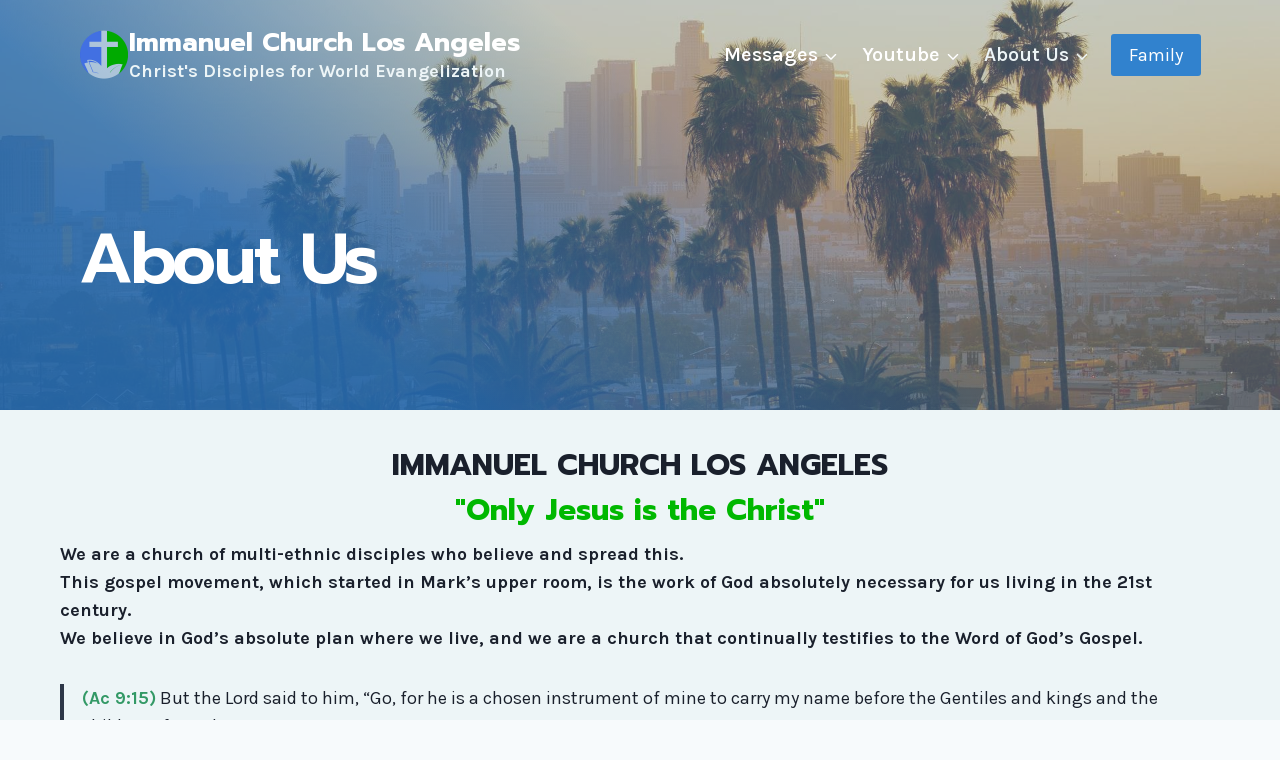

--- FILE ---
content_type: text/html; charset=UTF-8
request_url: https://immanuel.ws/about-us/
body_size: 13737
content:
<!doctype html>
<html lang="en-US" class="no-js" itemtype="https://schema.org/WebPage" itemscope>
<head>
	<meta charset="UTF-8">
	<meta name="viewport" content="width=device-width, initial-scale=1, minimum-scale=1">
	<title>About Us &#8211; Immanuel Church Los Angeles</title>
<meta name='robots' content='max-image-preview:large' />
<link rel='dns-prefetch' href='//www.googletagmanager.com' />
<link rel="alternate" type="application/rss+xml" title="Immanuel Church Los Angeles &raquo; Feed" href="https://immanuel.ws/feed/" />
<link rel="alternate" type="application/rss+xml" title="Immanuel Church Los Angeles &raquo; Comments Feed" href="https://immanuel.ws/comments/feed/" />
			<script>document.documentElement.classList.remove( 'no-js' );</script>
			<link rel="alternate" title="oEmbed (JSON)" type="application/json+oembed" href="https://immanuel.ws/wp-json/oembed/1.0/embed?url=https%3A%2F%2Fimmanuel.ws%2Fabout-us%2F" />
<link rel="alternate" title="oEmbed (XML)" type="text/xml+oembed" href="https://immanuel.ws/wp-json/oembed/1.0/embed?url=https%3A%2F%2Fimmanuel.ws%2Fabout-us%2F&#038;format=xml" />
<style id='wp-img-auto-sizes-contain-inline-css'>
img:is([sizes=auto i],[sizes^="auto," i]){contain-intrinsic-size:3000px 1500px}
/*# sourceURL=wp-img-auto-sizes-contain-inline-css */
</style>
<style id='classic-theme-styles-inline-css'>
/*! This file is auto-generated */
.wp-block-button__link{color:#fff;background-color:#32373c;border-radius:9999px;box-shadow:none;text-decoration:none;padding:calc(.667em + 2px) calc(1.333em + 2px);font-size:1.125em}.wp-block-file__button{background:#32373c;color:#fff;text-decoration:none}
/*# sourceURL=/wp-includes/css/classic-themes.min.css */
</style>
<style id='global-styles-inline-css'>
:root{--wp--preset--aspect-ratio--square: 1;--wp--preset--aspect-ratio--4-3: 4/3;--wp--preset--aspect-ratio--3-4: 3/4;--wp--preset--aspect-ratio--3-2: 3/2;--wp--preset--aspect-ratio--2-3: 2/3;--wp--preset--aspect-ratio--16-9: 16/9;--wp--preset--aspect-ratio--9-16: 9/16;--wp--preset--color--black: #000000;--wp--preset--color--cyan-bluish-gray: #abb8c3;--wp--preset--color--white: #ffffff;--wp--preset--color--pale-pink: #f78da7;--wp--preset--color--vivid-red: #cf2e2e;--wp--preset--color--luminous-vivid-orange: #ff6900;--wp--preset--color--luminous-vivid-amber: #fcb900;--wp--preset--color--light-green-cyan: #7bdcb5;--wp--preset--color--vivid-green-cyan: #00d084;--wp--preset--color--pale-cyan-blue: #8ed1fc;--wp--preset--color--vivid-cyan-blue: #0693e3;--wp--preset--color--vivid-purple: #9b51e0;--wp--preset--color--theme-palette-1: var(--global-palette1);--wp--preset--color--theme-palette-2: var(--global-palette2);--wp--preset--color--theme-palette-3: var(--global-palette3);--wp--preset--color--theme-palette-4: var(--global-palette4);--wp--preset--color--theme-palette-5: var(--global-palette5);--wp--preset--color--theme-palette-6: var(--global-palette6);--wp--preset--color--theme-palette-7: var(--global-palette7);--wp--preset--color--theme-palette-8: var(--global-palette8);--wp--preset--color--theme-palette-9: var(--global-palette9);--wp--preset--color--theme-palette-10: var(--global-palette10);--wp--preset--color--theme-palette-11: var(--global-palette11);--wp--preset--color--theme-palette-12: var(--global-palette12);--wp--preset--color--theme-palette-13: var(--global-palette13);--wp--preset--color--theme-palette-14: var(--global-palette14);--wp--preset--color--theme-palette-15: var(--global-palette15);--wp--preset--gradient--vivid-cyan-blue-to-vivid-purple: linear-gradient(135deg,rgb(6,147,227) 0%,rgb(155,81,224) 100%);--wp--preset--gradient--light-green-cyan-to-vivid-green-cyan: linear-gradient(135deg,rgb(122,220,180) 0%,rgb(0,208,130) 100%);--wp--preset--gradient--luminous-vivid-amber-to-luminous-vivid-orange: linear-gradient(135deg,rgb(252,185,0) 0%,rgb(255,105,0) 100%);--wp--preset--gradient--luminous-vivid-orange-to-vivid-red: linear-gradient(135deg,rgb(255,105,0) 0%,rgb(207,46,46) 100%);--wp--preset--gradient--very-light-gray-to-cyan-bluish-gray: linear-gradient(135deg,rgb(238,238,238) 0%,rgb(169,184,195) 100%);--wp--preset--gradient--cool-to-warm-spectrum: linear-gradient(135deg,rgb(74,234,220) 0%,rgb(151,120,209) 20%,rgb(207,42,186) 40%,rgb(238,44,130) 60%,rgb(251,105,98) 80%,rgb(254,248,76) 100%);--wp--preset--gradient--blush-light-purple: linear-gradient(135deg,rgb(255,206,236) 0%,rgb(152,150,240) 100%);--wp--preset--gradient--blush-bordeaux: linear-gradient(135deg,rgb(254,205,165) 0%,rgb(254,45,45) 50%,rgb(107,0,62) 100%);--wp--preset--gradient--luminous-dusk: linear-gradient(135deg,rgb(255,203,112) 0%,rgb(199,81,192) 50%,rgb(65,88,208) 100%);--wp--preset--gradient--pale-ocean: linear-gradient(135deg,rgb(255,245,203) 0%,rgb(182,227,212) 50%,rgb(51,167,181) 100%);--wp--preset--gradient--electric-grass: linear-gradient(135deg,rgb(202,248,128) 0%,rgb(113,206,126) 100%);--wp--preset--gradient--midnight: linear-gradient(135deg,rgb(2,3,129) 0%,rgb(40,116,252) 100%);--wp--preset--font-size--small: var(--global-font-size-small);--wp--preset--font-size--medium: var(--global-font-size-medium);--wp--preset--font-size--large: var(--global-font-size-large);--wp--preset--font-size--x-large: 42px;--wp--preset--font-size--larger: var(--global-font-size-larger);--wp--preset--font-size--xxlarge: var(--global-font-size-xxlarge);--wp--preset--spacing--20: 0.44rem;--wp--preset--spacing--30: 0.67rem;--wp--preset--spacing--40: 1rem;--wp--preset--spacing--50: 1.5rem;--wp--preset--spacing--60: 2.25rem;--wp--preset--spacing--70: 3.38rem;--wp--preset--spacing--80: 5.06rem;--wp--preset--shadow--natural: 6px 6px 9px rgba(0, 0, 0, 0.2);--wp--preset--shadow--deep: 12px 12px 50px rgba(0, 0, 0, 0.4);--wp--preset--shadow--sharp: 6px 6px 0px rgba(0, 0, 0, 0.2);--wp--preset--shadow--outlined: 6px 6px 0px -3px rgb(255, 255, 255), 6px 6px rgb(0, 0, 0);--wp--preset--shadow--crisp: 6px 6px 0px rgb(0, 0, 0);}:where(.is-layout-flex){gap: 0.5em;}:where(.is-layout-grid){gap: 0.5em;}body .is-layout-flex{display: flex;}.is-layout-flex{flex-wrap: wrap;align-items: center;}.is-layout-flex > :is(*, div){margin: 0;}body .is-layout-grid{display: grid;}.is-layout-grid > :is(*, div){margin: 0;}:where(.wp-block-columns.is-layout-flex){gap: 2em;}:where(.wp-block-columns.is-layout-grid){gap: 2em;}:where(.wp-block-post-template.is-layout-flex){gap: 1.25em;}:where(.wp-block-post-template.is-layout-grid){gap: 1.25em;}.has-black-color{color: var(--wp--preset--color--black) !important;}.has-cyan-bluish-gray-color{color: var(--wp--preset--color--cyan-bluish-gray) !important;}.has-white-color{color: var(--wp--preset--color--white) !important;}.has-pale-pink-color{color: var(--wp--preset--color--pale-pink) !important;}.has-vivid-red-color{color: var(--wp--preset--color--vivid-red) !important;}.has-luminous-vivid-orange-color{color: var(--wp--preset--color--luminous-vivid-orange) !important;}.has-luminous-vivid-amber-color{color: var(--wp--preset--color--luminous-vivid-amber) !important;}.has-light-green-cyan-color{color: var(--wp--preset--color--light-green-cyan) !important;}.has-vivid-green-cyan-color{color: var(--wp--preset--color--vivid-green-cyan) !important;}.has-pale-cyan-blue-color{color: var(--wp--preset--color--pale-cyan-blue) !important;}.has-vivid-cyan-blue-color{color: var(--wp--preset--color--vivid-cyan-blue) !important;}.has-vivid-purple-color{color: var(--wp--preset--color--vivid-purple) !important;}.has-black-background-color{background-color: var(--wp--preset--color--black) !important;}.has-cyan-bluish-gray-background-color{background-color: var(--wp--preset--color--cyan-bluish-gray) !important;}.has-white-background-color{background-color: var(--wp--preset--color--white) !important;}.has-pale-pink-background-color{background-color: var(--wp--preset--color--pale-pink) !important;}.has-vivid-red-background-color{background-color: var(--wp--preset--color--vivid-red) !important;}.has-luminous-vivid-orange-background-color{background-color: var(--wp--preset--color--luminous-vivid-orange) !important;}.has-luminous-vivid-amber-background-color{background-color: var(--wp--preset--color--luminous-vivid-amber) !important;}.has-light-green-cyan-background-color{background-color: var(--wp--preset--color--light-green-cyan) !important;}.has-vivid-green-cyan-background-color{background-color: var(--wp--preset--color--vivid-green-cyan) !important;}.has-pale-cyan-blue-background-color{background-color: var(--wp--preset--color--pale-cyan-blue) !important;}.has-vivid-cyan-blue-background-color{background-color: var(--wp--preset--color--vivid-cyan-blue) !important;}.has-vivid-purple-background-color{background-color: var(--wp--preset--color--vivid-purple) !important;}.has-black-border-color{border-color: var(--wp--preset--color--black) !important;}.has-cyan-bluish-gray-border-color{border-color: var(--wp--preset--color--cyan-bluish-gray) !important;}.has-white-border-color{border-color: var(--wp--preset--color--white) !important;}.has-pale-pink-border-color{border-color: var(--wp--preset--color--pale-pink) !important;}.has-vivid-red-border-color{border-color: var(--wp--preset--color--vivid-red) !important;}.has-luminous-vivid-orange-border-color{border-color: var(--wp--preset--color--luminous-vivid-orange) !important;}.has-luminous-vivid-amber-border-color{border-color: var(--wp--preset--color--luminous-vivid-amber) !important;}.has-light-green-cyan-border-color{border-color: var(--wp--preset--color--light-green-cyan) !important;}.has-vivid-green-cyan-border-color{border-color: var(--wp--preset--color--vivid-green-cyan) !important;}.has-pale-cyan-blue-border-color{border-color: var(--wp--preset--color--pale-cyan-blue) !important;}.has-vivid-cyan-blue-border-color{border-color: var(--wp--preset--color--vivid-cyan-blue) !important;}.has-vivid-purple-border-color{border-color: var(--wp--preset--color--vivid-purple) !important;}.has-vivid-cyan-blue-to-vivid-purple-gradient-background{background: var(--wp--preset--gradient--vivid-cyan-blue-to-vivid-purple) !important;}.has-light-green-cyan-to-vivid-green-cyan-gradient-background{background: var(--wp--preset--gradient--light-green-cyan-to-vivid-green-cyan) !important;}.has-luminous-vivid-amber-to-luminous-vivid-orange-gradient-background{background: var(--wp--preset--gradient--luminous-vivid-amber-to-luminous-vivid-orange) !important;}.has-luminous-vivid-orange-to-vivid-red-gradient-background{background: var(--wp--preset--gradient--luminous-vivid-orange-to-vivid-red) !important;}.has-very-light-gray-to-cyan-bluish-gray-gradient-background{background: var(--wp--preset--gradient--very-light-gray-to-cyan-bluish-gray) !important;}.has-cool-to-warm-spectrum-gradient-background{background: var(--wp--preset--gradient--cool-to-warm-spectrum) !important;}.has-blush-light-purple-gradient-background{background: var(--wp--preset--gradient--blush-light-purple) !important;}.has-blush-bordeaux-gradient-background{background: var(--wp--preset--gradient--blush-bordeaux) !important;}.has-luminous-dusk-gradient-background{background: var(--wp--preset--gradient--luminous-dusk) !important;}.has-pale-ocean-gradient-background{background: var(--wp--preset--gradient--pale-ocean) !important;}.has-electric-grass-gradient-background{background: var(--wp--preset--gradient--electric-grass) !important;}.has-midnight-gradient-background{background: var(--wp--preset--gradient--midnight) !important;}.has-small-font-size{font-size: var(--wp--preset--font-size--small) !important;}.has-medium-font-size{font-size: var(--wp--preset--font-size--medium) !important;}.has-large-font-size{font-size: var(--wp--preset--font-size--large) !important;}.has-x-large-font-size{font-size: var(--wp--preset--font-size--x-large) !important;}
:where(.wp-block-post-template.is-layout-flex){gap: 1.25em;}:where(.wp-block-post-template.is-layout-grid){gap: 1.25em;}
:where(.wp-block-term-template.is-layout-flex){gap: 1.25em;}:where(.wp-block-term-template.is-layout-grid){gap: 1.25em;}
:where(.wp-block-columns.is-layout-flex){gap: 2em;}:where(.wp-block-columns.is-layout-grid){gap: 2em;}
:root :where(.wp-block-pullquote){font-size: 1.5em;line-height: 1.6;}
/*# sourceURL=global-styles-inline-css */
</style>
<style id='kadence-blocks-global-variables-inline-css'>
:root {--global-kb-font-size-sm:clamp(0.8rem, 0.73rem + 0.217vw, 0.9rem);--global-kb-font-size-md:clamp(1.1rem, 0.995rem + 0.326vw, 1.25rem);--global-kb-font-size-lg:clamp(1.75rem, 1.576rem + 0.543vw, 2rem);--global-kb-font-size-xl:clamp(2.25rem, 1.728rem + 1.63vw, 3rem);--global-kb-font-size-xxl:clamp(2.5rem, 1.456rem + 3.26vw, 4rem);--global-kb-font-size-xxxl:clamp(2.75rem, 0.489rem + 7.065vw, 6rem);}
/*# sourceURL=kadence-blocks-global-variables-inline-css */
</style>
<link rel='stylesheet' id='wpo_min-header-0-css' href='https://immanuel.ws/wp-content/cache/wpo-minify/1768909878/assets/wpo-minify-header-67baaa99.min.css' media='all' />

<!-- Google tag (gtag.js) snippet added by Site Kit -->
<!-- Google Analytics snippet added by Site Kit -->
<script src="https://www.googletagmanager.com/gtag/js?id=GT-K8MTR4NP" id="google_gtagjs-js" async></script>
<script id="google_gtagjs-js-after">
window.dataLayer = window.dataLayer || [];function gtag(){dataLayer.push(arguments);}
gtag("set","linker",{"domains":["immanuel.ws"]});
gtag("js", new Date());
gtag("set", "developer_id.dZTNiMT", true);
gtag("config", "GT-K8MTR4NP");
//# sourceURL=google_gtagjs-js-after
</script>
<script src="https://immanuel.ws/wp-content/cache/wpo-minify/1768909878/assets/wpo-minify-header-7baf0e53.min.js" id="wpo_min-header-1-js"></script>
<link rel="https://api.w.org/" href="https://immanuel.ws/wp-json/" /><link rel="alternate" title="JSON" type="application/json" href="https://immanuel.ws/wp-json/wp/v2/pages/602" /><link rel="EditURI" type="application/rsd+xml" title="RSD" href="https://immanuel.ws/xmlrpc.php?rsd" />
<meta name="generator" content="WordPress 6.9" />
<link rel="canonical" href="https://immanuel.ws/about-us/" />
<link rel='shortlink' href='https://immanuel.ws/?p=602' />
<meta name="generator" content="Site Kit by Google 1.170.0" /><!-- Analytics by WP Statistics - https://wp-statistics.com -->
<meta name="generator" content="Elementor 3.34.2; features: additional_custom_breakpoints; settings: css_print_method-internal, google_font-enabled, font_display-auto">
<style>.recentcomments a{display:inline !important;padding:0 !important;margin:0 !important;}</style>			<style>
				.e-con.e-parent:nth-of-type(n+4):not(.e-lazyloaded):not(.e-no-lazyload),
				.e-con.e-parent:nth-of-type(n+4):not(.e-lazyloaded):not(.e-no-lazyload) * {
					background-image: none !important;
				}
				@media screen and (max-height: 1024px) {
					.e-con.e-parent:nth-of-type(n+3):not(.e-lazyloaded):not(.e-no-lazyload),
					.e-con.e-parent:nth-of-type(n+3):not(.e-lazyloaded):not(.e-no-lazyload) * {
						background-image: none !important;
					}
				}
				@media screen and (max-height: 640px) {
					.e-con.e-parent:nth-of-type(n+2):not(.e-lazyloaded):not(.e-no-lazyload),
					.e-con.e-parent:nth-of-type(n+2):not(.e-lazyloaded):not(.e-no-lazyload) * {
						background-image: none !important;
					}
				}
			</style>
			<link rel='stylesheet' id='kadence-fonts-gfonts-css' href='https://fonts.googleapis.com/css?family=Karla:regular,700,600%7CPrompt:regular,700,500,600&#038;display=swap' media='all' />
<link rel="icon" href="https://immanuel.ws/wp-content/uploads/2024/05/ICLA-Logo_200-150x150.png" sizes="32x32" />
<link rel="icon" href="https://immanuel.ws/wp-content/uploads/2024/05/ICLA-Logo_200.png" sizes="192x192" />
<link rel="apple-touch-icon" href="https://immanuel.ws/wp-content/uploads/2024/05/ICLA-Logo_200.png" />
<meta name="msapplication-TileImage" content="https://immanuel.ws/wp-content/uploads/2024/05/ICLA-Logo_200.png" />
</head>

<body class="wp-singular page-template page-template-elementor_theme page page-id-602 page-parent wp-custom-logo wp-embed-responsive wp-theme-kadence wp-child-theme-kadencechild footer-on-bottom hide-focus-outline link-style-standard content-title-style-above content-width-fullwidth content-style-unboxed content-vertical-padding-bottom transparent-header mobile-transparent-header kadence-elementor-colors elementor-default elementor-kit-5 elementor-page elementor-page-602">
<div id="wrapper" class="site wp-site-blocks">
			<a class="skip-link screen-reader-text scroll-ignore" href="#main">Skip to content</a>
		<header id="masthead" class="site-header" role="banner" itemtype="https://schema.org/WPHeader" itemscope>
	<div id="main-header" class="site-header-wrap">
		<div class="site-header-inner-wrap">
			<div class="site-header-upper-wrap">
				<div class="site-header-upper-inner-wrap">
					<div class="site-main-header-wrap site-header-row-container site-header-focus-item site-header-row-layout-standard kadence-sticky-header" data-section="kadence_customizer_header_main" data-shrink="true" data-shrink-height="90" data-reveal-scroll-up="false">
	<div class="site-header-row-container-inner">
				<div class="site-container">
			<div class="site-main-header-inner-wrap site-header-row site-header-row-has-sides site-header-row-no-center">
									<div class="site-header-main-section-left site-header-section site-header-section-left">
						<div class="site-header-item site-header-focus-item" data-section="title_tagline">
	<div class="site-branding branding-layout-standard"><a class="brand has-logo-image" href="https://immanuel.ws/" rel="home"><img width="200" height="200" src="https://immanuel.ws/wp-content/uploads/2024/05/ICLA-Logo_w50_200.png" class="custom-logo" alt="Immanuel Church Los Angeles" decoding="async" srcset="https://immanuel.ws/wp-content/uploads/2024/05/ICLA-Logo_w50_200.png 200w, https://immanuel.ws/wp-content/uploads/2024/05/ICLA-Logo_w50_200-150x150.png 150w" sizes="(max-width: 200px) 100vw, 200px" /><div class="site-title-wrap"><p class="site-title">Immanuel Church Los Angeles</p><p class="site-description">Christ&#039;s Disciples for World Evangelization</p></div></a></div></div><!-- data-section="title_tagline" -->
					</div>
																	<div class="site-header-main-section-right site-header-section site-header-section-right">
						<div class="site-header-item site-header-focus-item site-header-item-main-navigation header-navigation-layout-stretch-false header-navigation-layout-fill-stretch-false" data-section="kadence_customizer_primary_navigation">
		<nav id="site-navigation" class="main-navigation header-navigation hover-to-open nav--toggle-sub header-navigation-style-fullheight header-navigation-dropdown-animation-fade-down" role="navigation" aria-label="Primary">
			<div class="primary-menu-container header-menu-container">
	<ul id="primary-menu" class="menu"><li id="menu-item-81017" class="menu-item menu-item-type-taxonomy menu-item-object-category menu-item-has-children menu-item-81017"><a href="https://immanuel.ws/category/messages/"><span class="nav-drop-title-wrap">Messages<span class="dropdown-nav-toggle"><span class="kadence-svg-iconset svg-baseline"><svg aria-hidden="true" class="kadence-svg-icon kadence-arrow-down-svg" fill="currentColor" version="1.1" xmlns="http://www.w3.org/2000/svg" width="24" height="24" viewBox="0 0 24 24"><title>Expand</title><path d="M5.293 9.707l6 6c0.391 0.391 1.024 0.391 1.414 0l6-6c0.391-0.391 0.391-1.024 0-1.414s-1.024-0.391-1.414 0l-5.293 5.293-5.293-5.293c-0.391-0.391-1.024-0.391-1.414 0s-0.391 1.024 0 1.414z"></path>
				</svg></span></span></span></a>
<ul class="sub-menu">
	<li id="menu-item-83492" class="menu-item menu-item-type-post_type menu-item-object-page menu-item-83492"><a href="https://immanuel.ws/about-us/pulpit-message/">Pulpit Message</a></li>
	<li id="menu-item-81011" class="menu-item menu-item-type-taxonomy menu-item-object-category menu-item-81011"><a href="https://immanuel.ws/category/messages/gospel/">Gospel</a></li>
	<li id="menu-item-81015" class="menu-item menu-item-type-taxonomy menu-item-object-category menu-item-81015"><a href="https://immanuel.ws/category/messages/remnant/">Remnant Movement</a></li>
	<li id="menu-item-81016" class="menu-item menu-item-type-taxonomy menu-item-object-category menu-item-81016"><a href="https://immanuel.ws/category/messages/special/">Special</a></li>
	<li id="menu-item-81013" class="menu-item menu-item-type-taxonomy menu-item-object-category menu-item-81013"><a href="https://immanuel.ws/category/prayer/">Prayer</a></li>
	<li id="menu-item-82623" class="menu-item menu-item-type-post_type menu-item-object-page menu-item-82623"><a href="https://immanuel.ws/about-us/old-website/">Old website</a></li>
</ul>
</li>
<li id="menu-item-82293" class="menu-item menu-item-type-custom menu-item-object-custom menu-item-has-children menu-item-82293"><a href="https://www.youtube.com/@ICLA"><span class="nav-drop-title-wrap">Youtube<span class="dropdown-nav-toggle"><span class="kadence-svg-iconset svg-baseline"><svg aria-hidden="true" class="kadence-svg-icon kadence-arrow-down-svg" fill="currentColor" version="1.1" xmlns="http://www.w3.org/2000/svg" width="24" height="24" viewBox="0 0 24 24"><title>Expand</title><path d="M5.293 9.707l6 6c0.391 0.391 1.024 0.391 1.414 0l6-6c0.391-0.391 0.391-1.024 0-1.414s-1.024-0.391-1.414 0l-5.293 5.293-5.293-5.293c-0.391-0.391-1.024-0.391-1.414 0s-0.391 1.024 0 1.414z"></path>
				</svg></span></span></span></a>
<ul class="sub-menu">
	<li id="menu-item-82284" class="menu-item menu-item-type-custom menu-item-object-custom menu-item-82284 kadence-menu-has-icon kadence-menu-icon-side-left"><a href="https://www.youtube.com/playlist?list=PLeoQdFzlTzWzXwNzKHJuE9qPHxDUkXIvn"><span class="menu-label-icon-wrap" style="color:#ff0000; font-size: 1.2em;"><span class="menu-label-icon"><svg viewBox="0 0 576 512" height="24" width="24" fill="currentColor" xmlns="http://www.w3.org/2000/svg" preserveAspectRatio="xMinYMin meet"><path d="M549.655 124.083c-6.281-23.65-24.787-42.276-48.284-48.597C458.781 64 288 64 288 64S117.22 64 74.629 75.486c-23.497 6.322-42.003 24.947-48.284 48.597-11.412 42.867-11.412 132.305-11.412 132.305s0 89.438 11.412 132.305c6.281 23.65 24.787 41.5 48.284 47.821C117.22 448 288 448 288 448s170.78 0 213.371-11.486c23.497-6.321 42.003-24.171 48.284-47.821 11.412-42.867 11.412-132.305 11.412-132.305s0-89.438-11.412-132.305zm-317.51 213.508V175.185l142.739 81.205-142.739 81.201z"></path></svg></span></span>Pulpit Message</a></li>
	<li id="menu-item-82285" class="menu-item menu-item-type-custom menu-item-object-custom menu-item-82285 kadence-menu-has-icon kadence-menu-icon-side-left"><a href="https://www.youtube.com/playlist?list=PLeoQdFzlTzWyxHRUyAFN35lA7G-JsZS4R"><span class="menu-label-icon-wrap" style="color:#ff0000; font-size: 1.3em;"><span class="menu-label-icon"><svg viewBox="0 0 576 512" height="24" width="24" fill="currentColor" xmlns="http://www.w3.org/2000/svg" preserveAspectRatio="xMinYMin meet"><path d="M549.655 124.083c-6.281-23.65-24.787-42.276-48.284-48.597C458.781 64 288 64 288 64S117.22 64 74.629 75.486c-23.497 6.322-42.003 24.947-48.284 48.597-11.412 42.867-11.412 132.305-11.412 132.305s0 89.438 11.412 132.305c6.281 23.65 24.787 41.5 48.284 47.821C117.22 448 288 448 288 448s170.78 0 213.371-11.486c23.497-6.321 42.003-24.171 48.284-47.821 11.412-42.867 11.412-132.305 11.412-132.305s0-89.438-11.412-132.305zm-317.51 213.508V175.185l142.739 81.205-142.739 81.201z"></path></svg></span></span>Full Worship Service</a></li>
	<li id="menu-item-82286" class="menu-item menu-item-type-custom menu-item-object-custom menu-item-82286 kadence-menu-has-icon kadence-menu-icon-side-left"><a href="https://www.youtube.com/playlist?list=PLeoQdFzlTzWyPArwNtKFTt-iHBRIUZlIr"><span class="menu-label-icon-wrap" style="color:#ff0000; font-size: 1.3em;"><span class="menu-label-icon"><svg viewBox="0 0 576 512" height="24" width="24" fill="currentColor" xmlns="http://www.w3.org/2000/svg" preserveAspectRatio="xMinYMin meet"><path d="M549.655 124.083c-6.281-23.65-24.787-42.276-48.284-48.597C458.781 64 288 64 288 64S117.22 64 74.629 75.486c-23.497 6.322-42.003 24.947-48.284 48.597-11.412 42.867-11.412 132.305-11.412 132.305s0 89.438 11.412 132.305c6.281 23.65 24.787 41.5 48.284 47.821C117.22 448 288 448 288 448s170.78 0 213.371-11.486c23.497-6.321 42.003-24.171 48.284-47.821 11.412-42.867 11.412-132.305 11.412-132.305s0-89.438-11.412-132.305zm-317.51 213.508V175.185l142.739 81.205-142.739 81.201z"></path></svg></span></span>2nd Worship Forum</a></li>
	<li id="menu-item-82287" class="menu-item menu-item-type-custom menu-item-object-custom menu-item-82287 kadence-menu-has-icon kadence-menu-icon-side-left"><a href="https://www.youtube.com/playlist?list=PLeoQdFzlTzWyl-EWzjey5jIPzBaSMUIbb"><span class="menu-label-icon-wrap" style="color:#ff0000; font-size: 1.3em;"><span class="menu-label-icon"><svg viewBox="0 0 576 512" height="24" width="24" fill="currentColor" xmlns="http://www.w3.org/2000/svg" preserveAspectRatio="xMinYMin meet"><path d="M549.655 124.083c-6.281-23.65-24.787-42.276-48.284-48.597C458.781 64 288 64 288 64S117.22 64 74.629 75.486c-23.497 6.322-42.003 24.947-48.284 48.597-11.412 42.867-11.412 132.305-11.412 132.305s0 89.438 11.412 132.305c6.281 23.65 24.787 41.5 48.284 47.821C117.22 448 288 448 288 448s170.78 0 213.371-11.486c23.497-6.321 42.003-24.171 48.284-47.821 11.412-42.867 11.412-132.305 11.412-132.305s0-89.438-11.412-132.305zm-317.51 213.508V175.185l142.739 81.205-142.739 81.201z"></path></svg></span></span>Wednesday Message</a></li>
	<li id="menu-item-82288" class="menu-item menu-item-type-custom menu-item-object-custom menu-item-82288 kadence-menu-has-icon kadence-menu-icon-side-left"><a href="https://www.youtube.com/playlist?list=PLeoQdFzlTzWwKbyj8LHwFzcfxML4uJn7r"><span class="menu-label-icon-wrap" style="color:#ff0000; font-size: 1.3em;"><span class="menu-label-icon"><svg viewBox="0 0 576 512" height="24" width="24" fill="currentColor" xmlns="http://www.w3.org/2000/svg" preserveAspectRatio="xMinYMin meet"><path d="M549.655 124.083c-6.281-23.65-24.787-42.276-48.284-48.597C458.781 64 288 64 288 64S117.22 64 74.629 75.486c-23.497 6.322-42.003 24.947-48.284 48.597-11.412 42.867-11.412 132.305-11.412 132.305s0 89.438 11.412 132.305c6.281 23.65 24.787 41.5 48.284 47.821C117.22 448 288 448 288 448s170.78 0 213.371-11.486c23.497-6.321 42.003-24.171 48.284-47.821 11.412-42.867 11.412-132.305 11.412-132.305s0-89.438-11.412-132.305zm-317.51 213.508V175.185l142.739 81.205-142.739 81.201z"></path></svg></span></span>Friday Message</a></li>
	<li id="menu-item-82289" class="menu-item menu-item-type-custom menu-item-object-custom menu-item-82289 kadence-menu-has-icon kadence-menu-icon-side-left"><a href="https://www.youtube.com/playlist?list=PLeoQdFzlTzWze8AyA8iTohvelzBZmAbF9"><span class="menu-label-icon-wrap" style="color:#02e90e; font-size: 1.3em;"><span class="menu-label-icon"><svg viewBox="0 0 576 512" height="24" width="24" fill="currentColor" xmlns="http://www.w3.org/2000/svg" preserveAspectRatio="xMinYMin meet"><path d="M549.655 124.083c-6.281-23.65-24.787-42.276-48.284-48.597C458.781 64 288 64 288 64S117.22 64 74.629 75.486c-23.497 6.322-42.003 24.947-48.284 48.597-11.412 42.867-11.412 132.305-11.412 132.305s0 89.438 11.412 132.305c6.281 23.65 24.787 41.5 48.284 47.821C117.22 448 288 448 288 448s170.78 0 213.371-11.486c23.497-6.321 42.003-24.171 48.284-47.821 11.412-42.867 11.412-132.305 11.412-132.305s0-89.438-11.412-132.305zm-317.51 213.508V175.185l142.739 81.205-142.739 81.201z"></path></svg></span></span>Remnant Message</a></li>
	<li id="menu-item-82290" class="menu-item menu-item-type-custom menu-item-object-custom menu-item-82290 kadence-menu-has-icon kadence-menu-icon-side-left"><a href="https://www.youtube.com/playlist?list=PLeoQdFzlTzWxLW2Ju4LWj41K_cc_UMkZy"><span class="menu-label-icon-wrap" style="color:#ff0000; font-size: 1.3em;"><span class="menu-label-icon"><svg viewBox="0 0 576 512" height="24" width="24" fill="currentColor" xmlns="http://www.w3.org/2000/svg" preserveAspectRatio="xMinYMin meet"><path d="M549.655 124.083c-6.281-23.65-24.787-42.276-48.284-48.597C458.781 64 288 64 288 64S117.22 64 74.629 75.486c-23.497 6.322-42.003 24.947-48.284 48.597-11.412 42.867-11.412 132.305-11.412 132.305s0 89.438 11.412 132.305c6.281 23.65 24.787 41.5 48.284 47.821C117.22 448 288 448 288 448s170.78 0 213.371-11.486c23.497-6.321 42.003-24.171 48.284-47.821 11.412-42.867 11.412-132.305 11.412-132.305s0-89.438-11.412-132.305zm-317.51 213.508V175.185l142.739 81.205-142.739 81.201z"></path></svg></span></span>Special Message</a></li>
	<li id="menu-item-82291" class="menu-item menu-item-type-custom menu-item-object-custom menu-item-82291 kadence-menu-has-icon kadence-menu-icon-side-left"><a href="https://www.youtube.com/playlist?list=PLeoQdFzlTzWzL9Cn7AI9INvQyJ0BYKLXO"><span class="menu-label-icon-wrap" style="color:#ff0000; font-size: 1.3em;"><span class="menu-label-icon"><svg viewBox="0 0 576 512" height="24" width="24" fill="currentColor" xmlns="http://www.w3.org/2000/svg" preserveAspectRatio="xMinYMin meet"><path d="M549.655 124.083c-6.281-23.65-24.787-42.276-48.284-48.597C458.781 64 288 64 288 64S117.22 64 74.629 75.486c-23.497 6.322-42.003 24.947-48.284 48.597-11.412 42.867-11.412 132.305-11.412 132.305s0 89.438 11.412 132.305c6.281 23.65 24.787 41.5 48.284 47.821C117.22 448 288 448 288 448s170.78 0 213.371-11.486c23.497-6.321 42.003-24.171 48.284-47.821 11.412-42.867 11.412-132.305 11.412-132.305s0-89.438-11.412-132.305zm-317.51 213.508V175.185l142.739 81.205-142.739 81.201z"></path></svg></span></span>Evangelism Disciple</a></li>
	<li id="menu-item-82292" class="menu-item menu-item-type-custom menu-item-object-custom menu-item-82292 kadence-menu-has-icon kadence-menu-icon-side-left"><a href="https://www.youtube.com/playlist?list=PLeoQdFzlTzWxbFZhqC5ZF3acNPoOIJNWs"><span class="menu-label-icon-wrap" style="color:#067cec; font-size: 1.3em;"><span class="menu-label-icon"><svg viewBox="0 0 576 512" height="24" width="24" fill="currentColor" xmlns="http://www.w3.org/2000/svg" preserveAspectRatio="xMinYMin meet"><path d="M549.655 124.083c-6.281-23.65-24.787-42.276-48.284-48.597C458.781 64 288 64 288 64S117.22 64 74.629 75.486c-23.497 6.322-42.003 24.947-48.284 48.597-11.412 42.867-11.412 132.305-11.412 132.305s0 89.438 11.412 132.305c6.281 23.65 24.787 41.5 48.284 47.821C117.22 448 288 448 288 448s170.78 0 213.371-11.486c23.497-6.321 42.003-24.171 48.284-47.821 11.412-42.867 11.412-132.305 11.412-132.305s0-89.438-11.412-132.305zm-317.51 213.508V175.185l142.739 81.205-142.739 81.201z"></path></svg></span></span>Morning Worship</a></li>
</ul>
</li>
<li id="menu-item-80997" class="menu-item menu-item-type-post_type menu-item-object-page current-menu-item page_item page-item-602 current_page_item current-menu-ancestor current-menu-parent current_page_parent current_page_ancestor menu-item-has-children menu-item-80997"><a href="https://immanuel.ws/about-us/" aria-current="page"><span class="nav-drop-title-wrap">About Us<span class="dropdown-nav-toggle"><span class="kadence-svg-iconset svg-baseline"><svg aria-hidden="true" class="kadence-svg-icon kadence-arrow-down-svg" fill="currentColor" version="1.1" xmlns="http://www.w3.org/2000/svg" width="24" height="24" viewBox="0 0 24 24"><title>Expand</title><path d="M5.293 9.707l6 6c0.391 0.391 1.024 0.391 1.414 0l6-6c0.391-0.391 0.391-1.024 0-1.414s-1.024-0.391-1.414 0l-5.293 5.293-5.293-5.293c-0.391-0.391-1.024-0.391-1.414 0s-0.391 1.024 0 1.414z"></path>
				</svg></span></span></span></a>
<ul class="sub-menu">
	<li id="menu-item-81203" class="menu-item menu-item-type-post_type menu-item-object-page current-menu-item page_item page-item-602 current_page_item menu-item-81203"><a href="https://immanuel.ws/about-us/" aria-current="page">About Us</a></li>
	<li id="menu-item-80998" class="menu-item menu-item-type-post_type menu-item-object-page menu-item-80998"><a href="https://immanuel.ws/about-us/announcement/">Announcement</a></li>
	<li id="menu-item-81001" class="menu-item menu-item-type-post_type menu-item-object-page menu-item-81001"><a href="https://immanuel.ws/about-us/worship-meeting/">Worship &#038; Meeting</a></li>
	<li id="menu-item-83381" class="menu-item menu-item-type-custom menu-item-object-custom menu-item-83381"><a target="_blank" href="https://icla.chmeetings.com/Giving/EF7B89D366BD357C">Offering &#8211; Online</a></li>
	<li id="menu-item-80999" class="menu-item menu-item-type-post_type menu-item-object-page menu-item-80999"><a href="https://immanuel.ws/about-us/contact/">Contact Us &#038; Map</a></li>
</ul>
</li>
</ul>		</div>
	</nav><!-- #site-navigation -->
	</div><!-- data-section="primary_navigation" -->
<div class="site-header-item site-header-focus-item" data-section="kadence_customizer_header_button2">
	<div class="header-button2-wrap"><div class="header-button-inner-wrap"><a href="https://icla.chmeetings.com/" target="_blank" rel="noopener noreferrer" class="button header-button2 button-size-medium button-style-filled">Family</a></div></div></div><!-- data-section="header_button2" -->
					</div>
							</div>
		</div>
	</div>
</div>
				</div>
			</div>
					</div>
	</div>
	
<div id="mobile-header" class="site-mobile-header-wrap">
	<div class="site-header-inner-wrap">
		<div class="site-header-upper-wrap">
			<div class="site-header-upper-inner-wrap">
			<div class="site-top-header-wrap site-header-focus-item site-header-row-layout-standard site-header-row-tablet-layout-default site-header-row-mobile-layout-default ">
	<div class="site-header-row-container-inner">
		<div class="site-container">
			<div class="site-top-header-inner-wrap site-header-row site-header-row-has-sides site-header-row-no-center">
									<div class="site-header-top-section-left site-header-section site-header-section-left">
						<div class="site-header-item site-header-focus-item" data-section="title_tagline">
	<div class="site-branding mobile-site-branding branding-layout-standard branding-tablet-layout-standard branding-mobile-layout-inherit"><a class="brand has-logo-image" href="https://immanuel.ws/" rel="home"><img width="200" height="200" src="https://immanuel.ws/wp-content/uploads/2024/05/ICLA-Logo_w50_200.png" class="custom-logo" alt="Immanuel Church Los Angeles" decoding="async" srcset="https://immanuel.ws/wp-content/uploads/2024/05/ICLA-Logo_w50_200.png 200w, https://immanuel.ws/wp-content/uploads/2024/05/ICLA-Logo_w50_200-150x150.png 150w" sizes="(max-width: 200px) 100vw, 200px" /><div class="site-title-wrap"><div class="site-title">Immanuel Church Los Angeles</div><div class="site-description vs-sm-false vs-md-false">Christ&#039;s Disciples for World Evangelization</div></div></a></div></div><!-- data-section="title_tagline" -->
					</div>
																	<div class="site-header-top-section-right site-header-section site-header-section-right">
						<div class="site-header-item site-header-focus-item site-header-item-navgation-popup-toggle" data-section="kadence_customizer_mobile_trigger">
		<div class="mobile-toggle-open-container">
						<button id="mobile-toggle" class="menu-toggle-open drawer-toggle menu-toggle-style-default" aria-label="Open menu" data-toggle-target="#mobile-drawer" data-toggle-body-class="showing-popup-drawer-from-right" aria-expanded="false" data-set-focus=".menu-toggle-close"
					>
						<span class="menu-toggle-icon"><span class="kadence-svg-iconset"><svg class="kadence-svg-icon kadence-menu2-svg" fill="currentColor" version="1.1" xmlns="http://www.w3.org/2000/svg" width="24" height="28" viewBox="0 0 24 28"><title>Toggle Menu</title><path d="M24 21v2c0 0.547-0.453 1-1 1h-22c-0.547 0-1-0.453-1-1v-2c0-0.547 0.453-1 1-1h22c0.547 0 1 0.453 1 1zM24 13v2c0 0.547-0.453 1-1 1h-22c-0.547 0-1-0.453-1-1v-2c0-0.547 0.453-1 1-1h22c0.547 0 1 0.453 1 1zM24 5v2c0 0.547-0.453 1-1 1h-22c-0.547 0-1-0.453-1-1v-2c0-0.547 0.453-1 1-1h22c0.547 0 1 0.453 1 1z"></path>
				</svg></span></span>
		</button>
	</div>
	</div><!-- data-section="mobile_trigger" -->
					</div>
							</div>
		</div>
	</div>
</div>
<div class="site-main-header-wrap site-header-focus-item site-header-row-layout-standard site-header-row-tablet-layout-default site-header-row-mobile-layout-default ">
	<div class="site-header-row-container-inner">
		<div class="site-container">
			<div class="site-main-header-inner-wrap site-header-row site-header-row-has-sides site-header-row-no-center">
									<div class="site-header-main-section-left site-header-section site-header-section-left">
											</div>
																	<div class="site-header-main-section-right site-header-section site-header-section-right">
						<div class="site-header-item site-header-focus-item" data-section="kadence_customizer_mobile_button2">
	<div class="mobile-header-button2-wrap"><div class="mobile-header-button-inner-wrap"><a href="https://icla.chmeetings.com/" target="_self" class="button mobile-header-button2 button-size-small button-style-filled">Family</a></div></div></div><!-- data-section="mobile_button2" -->
					</div>
							</div>
		</div>
	</div>
</div>
			</div>
		</div>
			</div>
</div>
</header><!-- #masthead -->

	<main id="inner-wrap" class="wrap kt-clear" role="main">
		<section class="entry-hero page-hero-section entry-hero-layout-standard">
	<div class="entry-hero-container-inner">
		<div class="hero-section-overlay"></div>
		<div class="hero-container site-container">
			<header class="entry-header page-title title-align-left title-tablet-align-inherit title-mobile-align-inherit">
				<h1 class="entry-title">About Us</h1>			</header><!-- .entry-header -->
		</div>
	</div>
</section><!-- .entry-hero -->
<div id="primary" class="content-area">
	<div class="content-container site-container">
		<div id="main" class="site-main">
						<div class="content-wrap">
				<article id="post-602" class="entry content-bg single-entry post-602 page type-page status-publish has-post-thumbnail hentry">
	<div class="entry-content-wrap">
		
<div class="entry-content single-content">
			<div data-elementor-type="wp-page" data-elementor-id="602" class="elementor elementor-602" data-elementor-post-type="page">
						<section class="elementor-section elementor-top-section elementor-element elementor-element-12992ec2 elementor-section-boxed elementor-section-height-default elementor-section-height-default" data-id="12992ec2" data-element_type="section" data-settings="{&quot;background_background&quot;:&quot;classic&quot;}">
						<div class="elementor-container elementor-column-gap-default">
					<div class="elementor-column elementor-col-100 elementor-top-column elementor-element elementor-element-5dbc820d" data-id="5dbc820d" data-element_type="column">
			<div class="elementor-widget-wrap elementor-element-populated">
						<div class="elementor-element elementor-element-cf8a243 elementor-widget elementor-widget-spacer" data-id="cf8a243" data-element_type="widget" data-widget_type="spacer.default">
				<div class="elementor-widget-container">
							<div class="elementor-spacer">
			<div class="elementor-spacer-inner"></div>
		</div>
						</div>
				</div>
				<div class="elementor-element elementor-element-c2025d8 elementor-widget elementor-widget-heading" data-id="c2025d8" data-element_type="widget" data-widget_type="heading.default">
				<div class="elementor-widget-container">
					<h3 class="elementor-heading-title elementor-size-default">IMMANUEL CHURCH LOS ANGELES</h3>				</div>
				</div>
				<div class="elementor-element elementor-element-4508f17 elementor-widget elementor-widget-heading" data-id="4508f17" data-element_type="widget" data-widget_type="heading.default">
				<div class="elementor-widget-container">
					<h3 class="elementor-heading-title elementor-size-default">"Only Jesus is the Christ"</h3>				</div>
				</div>
				<div class="elementor-element elementor-element-4fac551b elementor-widget elementor-widget-text-editor" data-id="4fac551b" data-element_type="widget" data-widget_type="text-editor.default">
				<div class="elementor-widget-container">
									<p style="text-align: left;"><strong><span style="background-color: var( --e-global-color-kadence7 ); color: var(--global-palette3); font-family: var(--global-body-font-family); font-size: 18px;">We are a church of multi-ethnic disciples who believe and spread this.<br /></span>This gospel movement, which started in Mark&#8217;s upper room, is the work of God absolutely necessary for us living in the 21st century.</strong><br /><strong>We believe in God&#8217;s absolute plan where we live, and we are a church that continually testifies to the Word of God&#8217;s Gospel.</strong></p>
<blockquote>
<p><span style="color: #339966;"><strong>(Ac 9:15)</strong> </span>But the Lord said to him, &#8220;Go, for he is a chosen instrument of mine to carry my name before the Gentiles and kings and the children of Israel.</p>
<p><span style="color: #339966;"><strong>(Is 60:1) </strong></span>Arise, shine, for your light has come, and the glory of the LORD has risen upon you. <span style="color: #339966;"><strong>(2)</strong> </span>For behold, darkness shall cover the earth, and thick darkness the peoples; but the LORD will arise upon you, and his glory will be seen upon you.</p>
</blockquote>								</div>
				</div>
					</div>
		</div>
					</div>
		</section>
				<section class="elementor-section elementor-top-section elementor-element elementor-element-07065f1 elementor-section-boxed elementor-section-height-default elementor-section-height-default" data-id="07065f1" data-element_type="section" data-settings="{&quot;background_background&quot;:&quot;classic&quot;,&quot;animation&quot;:&quot;none&quot;}">
						<div class="elementor-container elementor-column-gap-default">
					<div class="elementor-column elementor-col-33 elementor-top-column elementor-element elementor-element-3688f2e" data-id="3688f2e" data-element_type="column" data-settings="{&quot;animation&quot;:&quot;none&quot;}">
			<div class="elementor-widget-wrap elementor-element-populated">
						<div class="elementor-element elementor-element-daf37a5 animated-slow elementor-view-default elementor-position-block-start elementor-mobile-position-block-start elementor-widget elementor-widget-icon-box" data-id="daf37a5" data-element_type="widget" data-settings="{&quot;_animation&quot;:&quot;none&quot;}" data-widget_type="icon-box.default">
				<div class="elementor-widget-container">
							<div class="elementor-icon-box-wrapper">

						<div class="elementor-icon-box-icon">
				<span  class="elementor-icon">
				<i aria-hidden="true" class="fas fa-leaf"></i>				</span>
			</div>
			
						<div class="elementor-icon-box-content">

									<h3 class="elementor-icon-box-title">
						<span  >
							Remnant Movement Church						</span>
					</h3>
				
									<p class="elementor-icon-box-description">
						(Is 6:13) And though a tenth remain in it, it will be burned again, like a terebinth or an oak, whose stump remains when it is felled." The holy seed is its stump.

In each age, God saved the world by preparing a separate Remnant to preach the Gospel.
We are looking for, training, and sending out God's Remnants.					</p>
				
			</div>
			
		</div>
						</div>
				</div>
					</div>
		</div>
				<div class="elementor-column elementor-col-33 elementor-top-column elementor-element elementor-element-607ad6a" data-id="607ad6a" data-element_type="column">
			<div class="elementor-widget-wrap elementor-element-populated">
						<div class="elementor-element elementor-element-c41557c animated-slow elementor-view-default elementor-position-block-start elementor-mobile-position-block-start elementor-widget elementor-widget-icon-box" data-id="c41557c" data-element_type="widget" data-settings="{&quot;_animation&quot;:&quot;none&quot;}" data-widget_type="icon-box.default">
				<div class="elementor-widget-container">
							<div class="elementor-icon-box-wrapper">

						<div class="elementor-icon-box-icon">
				<span  class="elementor-icon">
				<i aria-hidden="true" class="fas fa-user-friends"></i>				</span>
			</div>
			
						<div class="elementor-icon-box-content">

									<h3 class="elementor-icon-box-title">
						<span  >
							Multiethnic Mission Church						</span>
					</h3>
				
									<p class="elementor-icon-box-description">
						(Mt 28:18) And Jesus came and said to them, "All authority in heaven and on earth has been given to me. (19) Go therefore and make disciples of all nations, baptizing them in the name of the Father and of the Son and of the Holy Spirit, (20) teaching them to observe all that I have commanded you. And behold, I am with you always, to the end of the age."

All nations and all tribes need the gospel of Christ
Evangelism is to lead them from the darkness of spiritual problems to the light of Christ.					</p>
				
			</div>
			
		</div>
						</div>
				</div>
					</div>
		</div>
				<div class="elementor-column elementor-col-33 elementor-top-column elementor-element elementor-element-076e5a6" data-id="076e5a6" data-element_type="column">
			<div class="elementor-widget-wrap elementor-element-populated">
						<div class="elementor-element elementor-element-c6d138f animated-slow elementor-view-default elementor-position-block-start elementor-mobile-position-block-start elementor-widget elementor-widget-icon-box" data-id="c6d138f" data-element_type="widget" data-settings="{&quot;_animation&quot;:&quot;none&quot;}" data-widget_type="icon-box.default">
				<div class="elementor-widget-container">
							<div class="elementor-icon-box-wrapper">

						<div class="elementor-icon-box-icon">
				<span  class="elementor-icon">
				<i aria-hidden="true" class="fas fa-theater-masks"></i>				</span>
			</div>
			
						<div class="elementor-icon-box-content">

									<h3 class="elementor-icon-box-title">
						<span  >
							Culture Healing Church						</span>
					</h3>
				
									<p class="elementor-icon-box-description">
						(Is 60:21) Your people shall all be righteous; they shall possess the land forever, the branch of my planting, the work of my hands, that I might be glorified. (22) The least one shall become a clan, and the smallest one a mighty nation; I am the LORD; in its time I will hasten it.

It is God's love to heal and restore the weary and sick souls from sin and Satan's deception and make them as witnesses of Christ.					</p>
				
			</div>
			
		</div>
						</div>
				</div>
					</div>
		</div>
					</div>
		</section>
				<section class="elementor-section elementor-top-section elementor-element elementor-element-7d623c9 elementor-section-boxed elementor-section-height-default elementor-section-height-default" data-id="7d623c9" data-element_type="section" data-settings="{&quot;background_background&quot;:&quot;classic&quot;}">
						<div class="elementor-container elementor-column-gap-default">
					<div class="elementor-column elementor-col-100 elementor-top-column elementor-element elementor-element-f8b77a7" data-id="f8b77a7" data-element_type="column">
			<div class="elementor-widget-wrap elementor-element-populated">
						<div class="elementor-element elementor-element-1ae6af3 elementor-position-left elementor-widget__width-initial elementor-vertical-align-top elementor-widget elementor-widget-image-box" data-id="1ae6af3" data-element_type="widget" data-settings="{&quot;_animation&quot;:&quot;none&quot;}" data-widget_type="image-box.default">
				<div class="elementor-widget-container">
					<div class="elementor-image-box-wrapper"><figure class="elementor-image-box-img"><img fetchpriority="high" decoding="async" width="275" height="300" src="https://immanuel.ws/wp-content/uploads/2023/08/Ahn_pic-scaled-e1690953355216-275x300.jpg" class="attachment-medium size-medium wp-image-82294" alt="" srcset="https://immanuel.ws/wp-content/uploads/2023/08/Ahn_pic-scaled-e1690953355216-275x300.jpg 275w, https://immanuel.ws/wp-content/uploads/2023/08/Ahn_pic-scaled-e1690953355216.jpg 300w" sizes="(max-width: 275px) 100vw, 275px" /></figure><div class="elementor-image-box-content"><h3 class="elementor-image-box-title">Rev. Charles Sungill Ahn</h3><p class="elementor-image-box-description">Senior Pastor<br><br>On the fourth Thursday of March 1996, while listening to the Word at the Evangelism Institute, God made me realize for the first time that Jesus is the Christ who solved all problems. <br>After that day, my eyes to see the world began to change, and I, who was stained with the world, began to change. I want everyone in the world to receive this blessing like me. While listening to the Word of God, I gained strength. <br><br>and in May I started to evangelize at Seoul National University for the first time. <br>After that day, the door of evangelism continued to open to me. Even before a year passed, in 1997, there were opportunities to preach the Gospel at Harvard University in the United States and Tokyo University in Japan. God has guided me to continue preaching the Gospel in universities in Korea and other countries. <br><br>In 2000, God showed me the European field where the church was destroyed.<br>In 2001, the door was opened for ministry while studying theology in Los Angeles. I was able to fully devote myself to the Remnant movement in the United States, and I was ordained a pastor in 2008. <br>From 2009, I served as Dean of Academic Affairs at Remnant University, my alma mater, and I have been working as Dean of Student Affairs since 2013. <br>Since 2011, I have been pastoring and planting Immanuel Church Los Angeles in downtown Los Angeles. <br>Since 2017, I have been serving as General Secretary of the Remnant Movement in America. <br><br>Born in a devout Buddhist family and an idol-worshiping family, Christ saved me for the first time in our family when I was in the first grade of elementary school, and gave me grace to call me into the race of evangelists and the Remnant movement. I give all the glory to God who saved me. <br>Now, God wants to give the same grace to you who have read this article. </p></div></div>				</div>
				</div>
					</div>
		</div>
					</div>
		</section>
				</div>
		</div><!-- .entry-content -->
	</div>
</article><!-- #post-602 -->

			</div>
					</div><!-- #main -->
			</div>
</div><!-- #primary -->
	</main><!-- #inner-wrap -->
	<footer id="colophon" class="site-footer" role="contentinfo">
	<div class="site-footer-wrap">
		<div class="site-top-footer-wrap site-footer-row-container site-footer-focus-item site-footer-row-layout-standard site-footer-row-tablet-layout-default site-footer-row-mobile-layout-default" data-section="kadence_customizer_footer_top">
	<div class="site-footer-row-container-inner">
				<div class="site-container">
			<div class="site-top-footer-inner-wrap site-footer-row site-footer-row-columns-2 site-footer-row-column-layout-equal site-footer-row-tablet-column-layout-default site-footer-row-mobile-column-layout-row ft-ro-dir-row ft-ro-collapse-normal ft-ro-t-dir-default ft-ro-m-dir-default ft-ro-lstyle-plain">
									<div class="site-footer-top-section-1 site-footer-section footer-section-inner-items-1">
						<div class="footer-widget-area widget-area site-footer-focus-item footer-widget1 content-align-default content-tablet-align-default content-mobile-align-default content-valign-default content-tablet-valign-default content-mobile-valign-default" data-section="sidebar-widgets-footer1">
	<div class="footer-widget-area-inner site-info-inner">
		<section id="text-2" class="widget widget_text">			<div class="textwidget"><h2 style="color: white;">Immanuel Church<br />
Los Angeles</h2>
<p><i class="fas fa-phone-alt" aria-hidden="true"></i><span class="elementor-icon-list-text"> 1-213-915-0001</span></p>
<p><a href="mailto:icla@immanuel.ws">icla@immanuel.ws</a></p>
<p><a href="http://immanuel.ws/"><i class="fas fa-globe" aria-hidden="true"></i><span class="elementor-icon-list-text"> http://immanuel.ws</span></a></p>
<p><i class="fas fa-map-marker-alt" aria-hidden="true"></i><span class="elementor-icon-list-text"> <a href="https://www.google.com/maps?ll=34.052493,-118.273189&amp;z=12&amp;t=m&amp;hl=en-US&amp;gl=US&amp;mapclient=embed&amp;cid=16154096512302059651">1636 W 8th St #305 Los Angeles CA 90017</a></span></p>
</div>
		</section>	</div>
</div><!-- .footer-widget1 -->
					</div>
										<div class="site-footer-top-section-2 site-footer-section footer-section-inner-items-1">
						<div class="footer-widget-area widget-area site-footer-focus-item footer-widget3 content-align-default content-tablet-align-default content-mobile-align-default content-valign-default content-tablet-valign-default content-mobile-valign-default" data-section="sidebar-widgets-footer3">
	<div class="footer-widget-area-inner site-info-inner">
		<section id="text-6" class="widget widget_text"><h2 class="widget-title">Our faith</h2>			<div class="textwidget"><p>We are a church of multi-ethnic disciples who believe and spread &#8216;Jesus is the Christ&#8217;.<br />
This gospel movement, which started in Mark’s upper room, is the work of God absolutely necessary for us living in the 21st century.</p>
<p>We believe in God’s absolute plan where we live, and we are a church that continually testifies to the Word of God’s Gospel.</p>
<p><span style="color: #339966;"><strong>(Ac 9:15)</strong> </span>But the Lord said to him, “Go, for he is a chosen instrument of mine to carry my name before the Gentiles and kings and the children of Israel.</p>
<p><span style="color: #339966;"><strong>(Is 60:1) </strong></span>Arise, shine, for your light has come, and the glory of the LORD has risen upon you. <span style="color: #339966;"><strong>(2)</strong> </span>For behold, darkness shall cover the earth, and thick darkness the peoples; but the LORD will arise upon you, and his glory will be seen upon you.</p>
</div>
		</section>	</div>
</div><!-- .footer-widget3 -->
					</div>
								</div>
		</div>
	</div>
</div>
<div class="site-middle-footer-wrap site-footer-row-container site-footer-focus-item site-footer-row-layout-standard site-footer-row-tablet-layout-default site-footer-row-mobile-layout-default" data-section="kadence_customizer_footer_middle">
	<div class="site-footer-row-container-inner">
				<div class="site-container">
			<div class="site-middle-footer-inner-wrap site-footer-row site-footer-row-columns-1 site-footer-row-column-layout-row site-footer-row-tablet-column-layout-default site-footer-row-mobile-column-layout-row ft-ro-dir-row ft-ro-collapse-normal ft-ro-t-dir-default ft-ro-m-dir-default ft-ro-lstyle-plain">
									<div class="site-footer-middle-section-1 site-footer-section footer-section-inner-items-1">
						
<div class="footer-widget-area site-info site-footer-focus-item content-align-right content-tablet-align-default content-mobile-align-default content-valign-bottom content-tablet-valign-default content-mobile-valign-default" data-section="kadence_customizer_footer_html">
	<div class="footer-widget-area-inner site-info-inner">
		<div class="footer-html inner-link-style-normal"><div class="footer-html-inner"><p>&copy; 2026 Immanuel Church Los Angeles</p>
</div></div>	</div>
</div><!-- .site-info -->
					</div>
								</div>
		</div>
	</div>
</div>
	</div>
</footer><!-- #colophon -->

</div><!-- #wrapper -->

			<script>document.documentElement.style.setProperty('--scrollbar-offset', window.innerWidth - document.documentElement.clientWidth + 'px' );</script>
			<script type="speculationrules">
{"prefetch":[{"source":"document","where":{"and":[{"href_matches":"/*"},{"not":{"href_matches":["/wp-*.php","/wp-admin/*","/wp-content/uploads/*","/wp-content/*","/wp-content/plugins/*","/wp-content/themes/kadencechild/*","/wp-content/themes/kadence/*","/*\\?(.+)"]}},{"not":{"selector_matches":"a[rel~=\"nofollow\"]"}},{"not":{"selector_matches":".no-prefetch, .no-prefetch a"}}]},"eagerness":"conservative"}]}
</script>
<a id="kt-scroll-up" tabindex="-1" aria-hidden="true" aria-label="Scroll to top" href="#wrapper" class="kadence-scroll-to-top scroll-up-wrap scroll-ignore scroll-up-side-right scroll-up-style-filled vs-lg-true vs-md-false vs-sm-false"><span class="kadence-svg-iconset"><svg aria-hidden="true" class="kadence-svg-icon kadence-arrow-up-svg" fill="currentColor" version="1.1" xmlns="http://www.w3.org/2000/svg" width="24" height="24" viewBox="0 0 24 24"><title>Scroll to top</title><path d="M5.707 12.707l5.293-5.293v11.586c0 0.552 0.448 1 1 1s1-0.448 1-1v-11.586l5.293 5.293c0.391 0.391 1.024 0.391 1.414 0s0.391-1.024 0-1.414l-7-7c-0.092-0.092-0.202-0.166-0.324-0.217s-0.253-0.076-0.383-0.076c-0.256 0-0.512 0.098-0.707 0.293l-7 7c-0.391 0.391-0.391 1.024 0 1.414s1.024 0.391 1.414 0z"></path>
				</svg></span></a><button id="kt-scroll-up-reader" href="#wrapper" aria-label="Scroll to top" class="kadence-scroll-to-top scroll-up-wrap scroll-ignore scroll-up-side-right scroll-up-style-filled vs-lg-true vs-md-false vs-sm-false"><span class="kadence-svg-iconset"><svg aria-hidden="true" class="kadence-svg-icon kadence-arrow-up-svg" fill="currentColor" version="1.1" xmlns="http://www.w3.org/2000/svg" width="24" height="24" viewBox="0 0 24 24"><title>Scroll to top</title><path d="M5.707 12.707l5.293-5.293v11.586c0 0.552 0.448 1 1 1s1-0.448 1-1v-11.586l5.293 5.293c0.391 0.391 1.024 0.391 1.414 0s0.391-1.024 0-1.414l-7-7c-0.092-0.092-0.202-0.166-0.324-0.217s-0.253-0.076-0.383-0.076c-0.256 0-0.512 0.098-0.707 0.293l-7 7c-0.391 0.391-0.391 1.024 0 1.414s1.024 0.391 1.414 0z"></path>
				</svg></span></button>			<script>
				const lazyloadRunObserver = () => {
					const lazyloadBackgrounds = document.querySelectorAll( `.e-con.e-parent:not(.e-lazyloaded)` );
					const lazyloadBackgroundObserver = new IntersectionObserver( ( entries ) => {
						entries.forEach( ( entry ) => {
							if ( entry.isIntersecting ) {
								let lazyloadBackground = entry.target;
								if( lazyloadBackground ) {
									lazyloadBackground.classList.add( 'e-lazyloaded' );
								}
								lazyloadBackgroundObserver.unobserve( entry.target );
							}
						});
					}, { rootMargin: '200px 0px 200px 0px' } );
					lazyloadBackgrounds.forEach( ( lazyloadBackground ) => {
						lazyloadBackgroundObserver.observe( lazyloadBackground );
					} );
				};
				const events = [
					'DOMContentLoaded',
					'elementor/lazyload/observe',
				];
				events.forEach( ( event ) => {
					document.addEventListener( event, lazyloadRunObserver );
				} );
			</script>
				<div id="mobile-drawer" class="popup-drawer popup-drawer-layout-sidepanel popup-drawer-animation-fade popup-drawer-side-right" data-drawer-target-string="#mobile-drawer"
			>
		<div class="drawer-overlay" data-drawer-target-string="#mobile-drawer"></div>
		<div class="drawer-inner">
						<div class="drawer-header">
				<button class="menu-toggle-close drawer-toggle" aria-label="Close menu"  data-toggle-target="#mobile-drawer" data-toggle-body-class="showing-popup-drawer-from-right" aria-expanded="false" data-set-focus=".menu-toggle-open"
							>
					<span class="toggle-close-bar"></span>
					<span class="toggle-close-bar"></span>
				</button>
			</div>
			<div class="drawer-content mobile-drawer-content content-align-right content-valign-top">
								<div class="site-header-item site-header-focus-item site-header-item-mobile-navigation mobile-navigation-layout-stretch-false" data-section="kadence_customizer_mobile_navigation">
		<nav id="mobile-site-navigation" class="mobile-navigation drawer-navigation drawer-navigation-parent-toggle-false" role="navigation" aria-label="Primary Mobile">
				<div class="mobile-menu-container drawer-menu-container">
			<ul id="mobile-menu" class="menu has-collapse-sub-nav"><li class="menu-item menu-item-type-taxonomy menu-item-object-category menu-item-has-children menu-item-81017"><div class="drawer-nav-drop-wrap"><a href="https://immanuel.ws/category/messages/">Messages</a><button class="drawer-sub-toggle" data-toggle-duration="10" data-toggle-target="#mobile-menu .menu-item-81017 &gt; .sub-menu" aria-expanded="false"><span class="screen-reader-text">Toggle child menu</span><span class="kadence-svg-iconset"><svg aria-hidden="true" class="kadence-svg-icon kadence-arrow-down-svg" fill="currentColor" version="1.1" xmlns="http://www.w3.org/2000/svg" width="24" height="24" viewBox="0 0 24 24"><title>Expand</title><path d="M5.293 9.707l6 6c0.391 0.391 1.024 0.391 1.414 0l6-6c0.391-0.391 0.391-1.024 0-1.414s-1.024-0.391-1.414 0l-5.293 5.293-5.293-5.293c-0.391-0.391-1.024-0.391-1.414 0s-0.391 1.024 0 1.414z"></path>
				</svg></span></button></div>
<ul class="sub-menu">
	<li class="menu-item menu-item-type-post_type menu-item-object-page menu-item-83492"><a href="https://immanuel.ws/about-us/pulpit-message/">Pulpit Message</a></li>
	<li class="menu-item menu-item-type-taxonomy menu-item-object-category menu-item-81011"><a href="https://immanuel.ws/category/messages/gospel/">Gospel</a></li>
	<li class="menu-item menu-item-type-taxonomy menu-item-object-category menu-item-81015"><a href="https://immanuel.ws/category/messages/remnant/">Remnant Movement</a></li>
	<li class="menu-item menu-item-type-taxonomy menu-item-object-category menu-item-81016"><a href="https://immanuel.ws/category/messages/special/">Special</a></li>
	<li class="menu-item menu-item-type-taxonomy menu-item-object-category menu-item-81013"><a href="https://immanuel.ws/category/prayer/">Prayer</a></li>
	<li class="menu-item menu-item-type-post_type menu-item-object-page menu-item-82623"><a href="https://immanuel.ws/about-us/old-website/">Old website</a></li>
</ul>
</li>
<li class="menu-item menu-item-type-custom menu-item-object-custom menu-item-has-children menu-item-82293"><div class="drawer-nav-drop-wrap"><a href="https://www.youtube.com/@ICLA">Youtube</a><button class="drawer-sub-toggle" data-toggle-duration="10" data-toggle-target="#mobile-menu .menu-item-82293 &gt; .sub-menu" aria-expanded="false"><span class="screen-reader-text">Toggle child menu</span><span class="kadence-svg-iconset"><svg aria-hidden="true" class="kadence-svg-icon kadence-arrow-down-svg" fill="currentColor" version="1.1" xmlns="http://www.w3.org/2000/svg" width="24" height="24" viewBox="0 0 24 24"><title>Expand</title><path d="M5.293 9.707l6 6c0.391 0.391 1.024 0.391 1.414 0l6-6c0.391-0.391 0.391-1.024 0-1.414s-1.024-0.391-1.414 0l-5.293 5.293-5.293-5.293c-0.391-0.391-1.024-0.391-1.414 0s-0.391 1.024 0 1.414z"></path>
				</svg></span></button></div>
<ul class="sub-menu">
	<li class="menu-item menu-item-type-custom menu-item-object-custom menu-item-82284 kadence-menu-has-icon kadence-menu-icon-side-left"><a href="https://www.youtube.com/playlist?list=PLeoQdFzlTzWzXwNzKHJuE9qPHxDUkXIvn"><span class="menu-label-icon-wrap" style="color:#ff0000; font-size: 1.2em;"><span class="menu-label-icon"><svg viewBox="0 0 576 512" height="24" width="24" fill="currentColor" xmlns="http://www.w3.org/2000/svg" preserveAspectRatio="xMinYMin meet"><path d="M549.655 124.083c-6.281-23.65-24.787-42.276-48.284-48.597C458.781 64 288 64 288 64S117.22 64 74.629 75.486c-23.497 6.322-42.003 24.947-48.284 48.597-11.412 42.867-11.412 132.305-11.412 132.305s0 89.438 11.412 132.305c6.281 23.65 24.787 41.5 48.284 47.821C117.22 448 288 448 288 448s170.78 0 213.371-11.486c23.497-6.321 42.003-24.171 48.284-47.821 11.412-42.867 11.412-132.305 11.412-132.305s0-89.438-11.412-132.305zm-317.51 213.508V175.185l142.739 81.205-142.739 81.201z"></path></svg></span></span>Pulpit Message</a></li>
	<li class="menu-item menu-item-type-custom menu-item-object-custom menu-item-82285 kadence-menu-has-icon kadence-menu-icon-side-left"><a href="https://www.youtube.com/playlist?list=PLeoQdFzlTzWyxHRUyAFN35lA7G-JsZS4R"><span class="menu-label-icon-wrap" style="color:#ff0000; font-size: 1.3em;"><span class="menu-label-icon"><svg viewBox="0 0 576 512" height="24" width="24" fill="currentColor" xmlns="http://www.w3.org/2000/svg" preserveAspectRatio="xMinYMin meet"><path d="M549.655 124.083c-6.281-23.65-24.787-42.276-48.284-48.597C458.781 64 288 64 288 64S117.22 64 74.629 75.486c-23.497 6.322-42.003 24.947-48.284 48.597-11.412 42.867-11.412 132.305-11.412 132.305s0 89.438 11.412 132.305c6.281 23.65 24.787 41.5 48.284 47.821C117.22 448 288 448 288 448s170.78 0 213.371-11.486c23.497-6.321 42.003-24.171 48.284-47.821 11.412-42.867 11.412-132.305 11.412-132.305s0-89.438-11.412-132.305zm-317.51 213.508V175.185l142.739 81.205-142.739 81.201z"></path></svg></span></span>Full Worship Service</a></li>
	<li class="menu-item menu-item-type-custom menu-item-object-custom menu-item-82286 kadence-menu-has-icon kadence-menu-icon-side-left"><a href="https://www.youtube.com/playlist?list=PLeoQdFzlTzWyPArwNtKFTt-iHBRIUZlIr"><span class="menu-label-icon-wrap" style="color:#ff0000; font-size: 1.3em;"><span class="menu-label-icon"><svg viewBox="0 0 576 512" height="24" width="24" fill="currentColor" xmlns="http://www.w3.org/2000/svg" preserveAspectRatio="xMinYMin meet"><path d="M549.655 124.083c-6.281-23.65-24.787-42.276-48.284-48.597C458.781 64 288 64 288 64S117.22 64 74.629 75.486c-23.497 6.322-42.003 24.947-48.284 48.597-11.412 42.867-11.412 132.305-11.412 132.305s0 89.438 11.412 132.305c6.281 23.65 24.787 41.5 48.284 47.821C117.22 448 288 448 288 448s170.78 0 213.371-11.486c23.497-6.321 42.003-24.171 48.284-47.821 11.412-42.867 11.412-132.305 11.412-132.305s0-89.438-11.412-132.305zm-317.51 213.508V175.185l142.739 81.205-142.739 81.201z"></path></svg></span></span>2nd Worship Forum</a></li>
	<li class="menu-item menu-item-type-custom menu-item-object-custom menu-item-82287 kadence-menu-has-icon kadence-menu-icon-side-left"><a href="https://www.youtube.com/playlist?list=PLeoQdFzlTzWyl-EWzjey5jIPzBaSMUIbb"><span class="menu-label-icon-wrap" style="color:#ff0000; font-size: 1.3em;"><span class="menu-label-icon"><svg viewBox="0 0 576 512" height="24" width="24" fill="currentColor" xmlns="http://www.w3.org/2000/svg" preserveAspectRatio="xMinYMin meet"><path d="M549.655 124.083c-6.281-23.65-24.787-42.276-48.284-48.597C458.781 64 288 64 288 64S117.22 64 74.629 75.486c-23.497 6.322-42.003 24.947-48.284 48.597-11.412 42.867-11.412 132.305-11.412 132.305s0 89.438 11.412 132.305c6.281 23.65 24.787 41.5 48.284 47.821C117.22 448 288 448 288 448s170.78 0 213.371-11.486c23.497-6.321 42.003-24.171 48.284-47.821 11.412-42.867 11.412-132.305 11.412-132.305s0-89.438-11.412-132.305zm-317.51 213.508V175.185l142.739 81.205-142.739 81.201z"></path></svg></span></span>Wednesday Message</a></li>
	<li class="menu-item menu-item-type-custom menu-item-object-custom menu-item-82288 kadence-menu-has-icon kadence-menu-icon-side-left"><a href="https://www.youtube.com/playlist?list=PLeoQdFzlTzWwKbyj8LHwFzcfxML4uJn7r"><span class="menu-label-icon-wrap" style="color:#ff0000; font-size: 1.3em;"><span class="menu-label-icon"><svg viewBox="0 0 576 512" height="24" width="24" fill="currentColor" xmlns="http://www.w3.org/2000/svg" preserveAspectRatio="xMinYMin meet"><path d="M549.655 124.083c-6.281-23.65-24.787-42.276-48.284-48.597C458.781 64 288 64 288 64S117.22 64 74.629 75.486c-23.497 6.322-42.003 24.947-48.284 48.597-11.412 42.867-11.412 132.305-11.412 132.305s0 89.438 11.412 132.305c6.281 23.65 24.787 41.5 48.284 47.821C117.22 448 288 448 288 448s170.78 0 213.371-11.486c23.497-6.321 42.003-24.171 48.284-47.821 11.412-42.867 11.412-132.305 11.412-132.305s0-89.438-11.412-132.305zm-317.51 213.508V175.185l142.739 81.205-142.739 81.201z"></path></svg></span></span>Friday Message</a></li>
	<li class="menu-item menu-item-type-custom menu-item-object-custom menu-item-82289 kadence-menu-has-icon kadence-menu-icon-side-left"><a href="https://www.youtube.com/playlist?list=PLeoQdFzlTzWze8AyA8iTohvelzBZmAbF9"><span class="menu-label-icon-wrap" style="color:#02e90e; font-size: 1.3em;"><span class="menu-label-icon"><svg viewBox="0 0 576 512" height="24" width="24" fill="currentColor" xmlns="http://www.w3.org/2000/svg" preserveAspectRatio="xMinYMin meet"><path d="M549.655 124.083c-6.281-23.65-24.787-42.276-48.284-48.597C458.781 64 288 64 288 64S117.22 64 74.629 75.486c-23.497 6.322-42.003 24.947-48.284 48.597-11.412 42.867-11.412 132.305-11.412 132.305s0 89.438 11.412 132.305c6.281 23.65 24.787 41.5 48.284 47.821C117.22 448 288 448 288 448s170.78 0 213.371-11.486c23.497-6.321 42.003-24.171 48.284-47.821 11.412-42.867 11.412-132.305 11.412-132.305s0-89.438-11.412-132.305zm-317.51 213.508V175.185l142.739 81.205-142.739 81.201z"></path></svg></span></span>Remnant Message</a></li>
	<li class="menu-item menu-item-type-custom menu-item-object-custom menu-item-82290 kadence-menu-has-icon kadence-menu-icon-side-left"><a href="https://www.youtube.com/playlist?list=PLeoQdFzlTzWxLW2Ju4LWj41K_cc_UMkZy"><span class="menu-label-icon-wrap" style="color:#ff0000; font-size: 1.3em;"><span class="menu-label-icon"><svg viewBox="0 0 576 512" height="24" width="24" fill="currentColor" xmlns="http://www.w3.org/2000/svg" preserveAspectRatio="xMinYMin meet"><path d="M549.655 124.083c-6.281-23.65-24.787-42.276-48.284-48.597C458.781 64 288 64 288 64S117.22 64 74.629 75.486c-23.497 6.322-42.003 24.947-48.284 48.597-11.412 42.867-11.412 132.305-11.412 132.305s0 89.438 11.412 132.305c6.281 23.65 24.787 41.5 48.284 47.821C117.22 448 288 448 288 448s170.78 0 213.371-11.486c23.497-6.321 42.003-24.171 48.284-47.821 11.412-42.867 11.412-132.305 11.412-132.305s0-89.438-11.412-132.305zm-317.51 213.508V175.185l142.739 81.205-142.739 81.201z"></path></svg></span></span>Special Message</a></li>
	<li class="menu-item menu-item-type-custom menu-item-object-custom menu-item-82291 kadence-menu-has-icon kadence-menu-icon-side-left"><a href="https://www.youtube.com/playlist?list=PLeoQdFzlTzWzL9Cn7AI9INvQyJ0BYKLXO"><span class="menu-label-icon-wrap" style="color:#ff0000; font-size: 1.3em;"><span class="menu-label-icon"><svg viewBox="0 0 576 512" height="24" width="24" fill="currentColor" xmlns="http://www.w3.org/2000/svg" preserveAspectRatio="xMinYMin meet"><path d="M549.655 124.083c-6.281-23.65-24.787-42.276-48.284-48.597C458.781 64 288 64 288 64S117.22 64 74.629 75.486c-23.497 6.322-42.003 24.947-48.284 48.597-11.412 42.867-11.412 132.305-11.412 132.305s0 89.438 11.412 132.305c6.281 23.65 24.787 41.5 48.284 47.821C117.22 448 288 448 288 448s170.78 0 213.371-11.486c23.497-6.321 42.003-24.171 48.284-47.821 11.412-42.867 11.412-132.305 11.412-132.305s0-89.438-11.412-132.305zm-317.51 213.508V175.185l142.739 81.205-142.739 81.201z"></path></svg></span></span>Evangelism Disciple</a></li>
	<li class="menu-item menu-item-type-custom menu-item-object-custom menu-item-82292 kadence-menu-has-icon kadence-menu-icon-side-left"><a href="https://www.youtube.com/playlist?list=PLeoQdFzlTzWxbFZhqC5ZF3acNPoOIJNWs"><span class="menu-label-icon-wrap" style="color:#067cec; font-size: 1.3em;"><span class="menu-label-icon"><svg viewBox="0 0 576 512" height="24" width="24" fill="currentColor" xmlns="http://www.w3.org/2000/svg" preserveAspectRatio="xMinYMin meet"><path d="M549.655 124.083c-6.281-23.65-24.787-42.276-48.284-48.597C458.781 64 288 64 288 64S117.22 64 74.629 75.486c-23.497 6.322-42.003 24.947-48.284 48.597-11.412 42.867-11.412 132.305-11.412 132.305s0 89.438 11.412 132.305c6.281 23.65 24.787 41.5 48.284 47.821C117.22 448 288 448 288 448s170.78 0 213.371-11.486c23.497-6.321 42.003-24.171 48.284-47.821 11.412-42.867 11.412-132.305 11.412-132.305s0-89.438-11.412-132.305zm-317.51 213.508V175.185l142.739 81.205-142.739 81.201z"></path></svg></span></span>Morning Worship</a></li>
</ul>
</li>
<li class="menu-item menu-item-type-post_type menu-item-object-page current-menu-item page_item page-item-602 current_page_item current-menu-ancestor current-menu-parent current_page_parent current_page_ancestor menu-item-has-children menu-item-80997"><div class="drawer-nav-drop-wrap"><a href="https://immanuel.ws/about-us/" aria-current="page">About Us</a><button class="drawer-sub-toggle" data-toggle-duration="10" data-toggle-target="#mobile-menu .menu-item-80997 &gt; .sub-menu" aria-expanded="false"><span class="screen-reader-text">Toggle child menu</span><span class="kadence-svg-iconset"><svg aria-hidden="true" class="kadence-svg-icon kadence-arrow-down-svg" fill="currentColor" version="1.1" xmlns="http://www.w3.org/2000/svg" width="24" height="24" viewBox="0 0 24 24"><title>Expand</title><path d="M5.293 9.707l6 6c0.391 0.391 1.024 0.391 1.414 0l6-6c0.391-0.391 0.391-1.024 0-1.414s-1.024-0.391-1.414 0l-5.293 5.293-5.293-5.293c-0.391-0.391-1.024-0.391-1.414 0s-0.391 1.024 0 1.414z"></path>
				</svg></span></button></div>
<ul class="sub-menu">
	<li class="menu-item menu-item-type-post_type menu-item-object-page current-menu-item page_item page-item-602 current_page_item menu-item-81203"><a href="https://immanuel.ws/about-us/" aria-current="page">About Us</a></li>
	<li class="menu-item menu-item-type-post_type menu-item-object-page menu-item-80998"><a href="https://immanuel.ws/about-us/announcement/">Announcement</a></li>
	<li class="menu-item menu-item-type-post_type menu-item-object-page menu-item-81001"><a href="https://immanuel.ws/about-us/worship-meeting/">Worship &#038; Meeting</a></li>
	<li class="menu-item menu-item-type-custom menu-item-object-custom menu-item-83381"><a target="_blank" href="https://icla.chmeetings.com/Giving/EF7B89D366BD357C">Offering &#8211; Online</a></li>
	<li class="menu-item menu-item-type-post_type menu-item-object-page menu-item-80999"><a href="https://immanuel.ws/about-us/contact/">Contact Us &#038; Map</a></li>
</ul>
</li>
</ul>		</div>
	</nav><!-- #site-navigation -->
	</div><!-- data-section="mobile_navigation" -->
							</div>
		</div>
	</div>
	<script id="wpo_min-footer-0-js-extra">
var kadenceConfig = {"screenReader":{"expand":"Child menu","expandOf":"Child menu of","collapse":"Child menu","collapseOf":"Child menu of"},"breakPoints":{"desktop":"1024","tablet":768},"scrollOffset":"0"};
var WP_Statistics_Tracker_Object = {"requestUrl":"https://immanuel.ws/wp-json/wp-statistics/v2","ajaxUrl":"https://immanuel.ws/wp-admin/admin-ajax.php","hitParams":{"wp_statistics_hit":1,"source_type":"page","source_id":602,"search_query":"","signature":"bb93c9413717919a1746a92c158e880d","endpoint":"hit"},"option":{"dntEnabled":"1","bypassAdBlockers":false,"consentIntegration":{"name":null,"status":[]},"isPreview":false,"userOnline":false,"trackAnonymously":false,"isWpConsentApiActive":false,"consentLevel":"functional"},"isLegacyEventLoaded":"","customEventAjaxUrl":"https://immanuel.ws/wp-admin/admin-ajax.php?action=wp_statistics_custom_event&nonce=6380382487","onlineParams":{"wp_statistics_hit":1,"source_type":"page","source_id":602,"search_query":"","signature":"bb93c9413717919a1746a92c158e880d","action":"wp_statistics_online_check"},"jsCheckTime":"60000"};
//# sourceURL=wpo_min-footer-0-js-extra
</script>
<script src="https://immanuel.ws/wp-content/cache/wpo-minify/1768909878/assets/wpo-minify-footer-b4f533f5.min.js" id="wpo_min-footer-0-js"></script>
<script src="https://immanuel.ws/wp-content/cache/wpo-minify/1768909878/assets/wpo-minify-footer-884b2090.min.js" id="wpo_min-footer-1-js"></script>
<script src="https://immanuel.ws/wp-content/cache/wpo-minify/1768909878/assets/wpo-minify-footer-fd141548.min.js" id="wpo_min-footer-2-js"></script>
</body>
</html>

<!-- Cached by WP-Optimize (gzip) - https://teamupdraft.com/wp-optimize/ - Last modified: 2026-01-21 10:49 pm (America/Los_Angeles UTC:-7) -->
